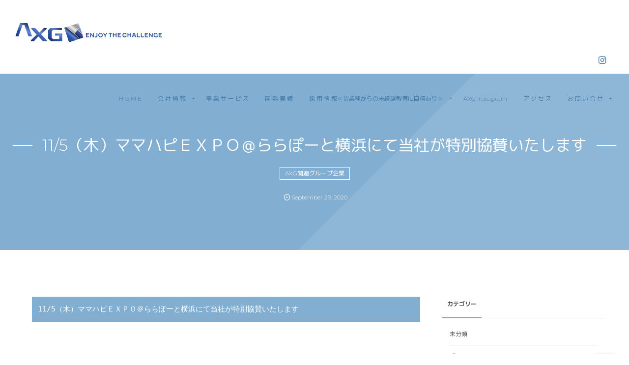

--- FILE ---
content_type: text/html; charset=UTF-8
request_url: https://www.axelagate.co.jp/news-topics/axggroup/post-0-26/
body_size: 49867
content:
<!DOCTYPE html>
<html dir="ltr" lang="ja"
	prefix="og: https://ogp.me/ns#" ><head prefix="og: http://ogp.me/ns# fb: http://ogp.me/ns/fb# article: http://ogp.me/ns/article#"><meta charset="utf-8" />
<meta name="viewport" content="width=device-width,initial-scale=1,minimum-scale=1,user-scalable=yes" /><meta name="description" content="11/5（木）ママハピＥＸＰＯ＠ららぽーと横浜にて当社が特別協賛いたします &nbsp; ↓詳しくはこちらのバナーをクリックして下さい &nbsp; 皆様のご来場をお待ちしております。" /><meta property="og:title" content="11/5（木）ママハピＥＸＰＯ＠ららぽーと横浜にて当社が特別協賛いたします" /><meta property="og:type" content="article" /><meta property="og:url" content="https://www.axelagate.co.jp/news-topics/axggroup/post-0-26/" /><meta property="og:image" content="https://www.axelagate.co.jp/wp/wp-content/uploads/2022/10/03_AXG_1600-x-1067_color-15.jpg" /><meta property="og:image:width" content="1600" /><meta property="og:image:height" content="1068" /><meta property="og:description" content="11/5（木）ママハピＥＸＰＯ＠ららぽーと横浜にて当社が特別協賛いたします &nbsp; ↓詳しくはこちらのバナーをクリックして下さい &nbsp; 皆様のご来場をお待ちしております。" /><meta property="og:site_name" content="株式会社アクセラゲート" /><link rel="canonical" href="https://www.axelagate.co.jp/news-topics/axggroup/post-0-26/" /><title>11/5（木）ママハピＥＸＰＯ＠ららぽーと横浜にて当社が特別協賛いたします - 株式会社アクセラゲート</title>

		<!-- All in One SEO 4.2.4 - aioseo.com -->
		<meta name="description" content="11/5（木）ママハピＥＸＰＯ＠ららぽーと横浜にて当社が特別協賛いたします ↓詳しくはこちらのバ" />
		<meta name="robots" content="max-image-preview:large" />
		<link rel="canonical" href="https://www.axelagate.co.jp/news-topics/axggroup/post-0-26/" />
		<meta name="generator" content="All in One SEO (AIOSEO) 4.2.4 " />
		<meta property="og:locale" content="ja_JP" />
		<meta property="og:site_name" content="株式会社アクセラゲート -" />
		<meta property="og:type" content="article" />
		<meta property="og:title" content="11/5（木）ママハピＥＸＰＯ＠ららぽーと横浜にて当社が特別協賛いたします - 株式会社アクセラゲート" />
		<meta property="og:description" content="11/5（木）ママハピＥＸＰＯ＠ららぽーと横浜にて当社が特別協賛いたします ↓詳しくはこちらのバ" />
		<meta property="og:url" content="https://www.axelagate.co.jp/news-topics/axggroup/post-0-26/" />
		<meta property="article:published_time" content="2020-09-29T04:41:42+00:00" />
		<meta property="article:modified_time" content="2022-11-01T11:53:16+00:00" />
		<meta name="twitter:card" content="summary" />
		<meta name="twitter:title" content="11/5（木）ママハピＥＸＰＯ＠ららぽーと横浜にて当社が特別協賛いたします - 株式会社アクセラゲート" />
		<meta name="twitter:description" content="11/5（木）ママハピＥＸＰＯ＠ららぽーと横浜にて当社が特別協賛いたします ↓詳しくはこちらのバ" />
		<script type="application/ld+json" class="aioseo-schema">
			{"@context":"https:\/\/schema.org","@graph":[{"@type":"WebSite","@id":"https:\/\/www.axelagate.co.jp\/#website","url":"https:\/\/www.axelagate.co.jp\/","name":"\u682a\u5f0f\u4f1a\u793e\u30a2\u30af\u30bb\u30e9\u30b2\u30fc\u30c8","inLanguage":"ja","publisher":{"@id":"https:\/\/www.axelagate.co.jp\/#organization"}},{"@type":"Organization","@id":"https:\/\/www.axelagate.co.jp\/#organization","name":"\u682a\u5f0f\u4f1a\u793e\u30a2\u30af\u30bb\u30e9\u30b2\u30fc\u30c8","url":"https:\/\/www.axelagate.co.jp\/"},{"@type":"BreadcrumbList","@id":"https:\/\/www.axelagate.co.jp\/news-topics\/axggroup\/post-0-26\/#breadcrumblist","itemListElement":[{"@type":"ListItem","@id":"https:\/\/www.axelagate.co.jp\/#listItem","position":1,"item":{"@type":"WebPage","@id":"https:\/\/www.axelagate.co.jp\/","name":"\u30db\u30fc\u30e0","description":"11\/5\uff08\u6728\uff09\u30de\u30de\u30cf\u30d4\uff25\uff38\uff30\uff2f\uff20\u3089\u3089\u307d\u30fc\u3068\u6a2a\u6d5c\u306b\u3066\u5f53\u793e\u304c\u7279\u5225\u5354\u8cdb\u3044\u305f\u3057\u307e\u3059 \u682a\u5f0f\u4f1a\u793e\u30a2\u30af\u30bb\u30e9\u30b2\u30fc\u30c8 ENJOY THE CHALLENGE","url":"https:\/\/www.axelagate.co.jp\/"},"nextItem":"https:\/\/www.axelagate.co.jp\/news-topics\/axggroup\/post-0-26\/#listItem"},{"@type":"ListItem","@id":"https:\/\/www.axelagate.co.jp\/news-topics\/axggroup\/post-0-26\/#listItem","position":2,"item":{"@type":"WebPage","@id":"https:\/\/www.axelagate.co.jp\/news-topics\/axggroup\/post-0-26\/","name":"11\/5\uff08\u6728\uff09\u30de\u30de\u30cf\u30d4\uff25\uff38\uff30\uff2f\uff20\u3089\u3089\u307d\u30fc\u3068\u6a2a\u6d5c\u306b\u3066\u5f53\u793e\u304c\u7279\u5225\u5354\u8cdb\u3044\u305f\u3057\u307e\u3059","description":"11\/5\uff08\u6728\uff09\u30de\u30de\u30cf\u30d4\uff25\uff38\uff30\uff2f\uff20\u3089\u3089\u307d\u30fc\u3068\u6a2a\u6d5c\u306b\u3066\u5f53\u793e\u304c\u7279\u5225\u5354\u8cdb\u3044\u305f\u3057\u307e\u3059 \u2193\u8a73\u3057\u304f\u306f\u3053\u3061\u3089\u306e\u30d0","url":"https:\/\/www.axelagate.co.jp\/news-topics\/axggroup\/post-0-26\/"},"previousItem":"https:\/\/www.axelagate.co.jp\/#listItem"}]},{"@type":"Person","@id":"https:\/\/www.axelagate.co.jp\/author\/axela_admin\/#author","url":"https:\/\/www.axelagate.co.jp\/author\/axela_admin\/","name":"axela_admin"},{"@type":"WebPage","@id":"https:\/\/www.axelagate.co.jp\/news-topics\/axggroup\/post-0-26\/#webpage","url":"https:\/\/www.axelagate.co.jp\/news-topics\/axggroup\/post-0-26\/","name":"11\/5\uff08\u6728\uff09\u30de\u30de\u30cf\u30d4\uff25\uff38\uff30\uff2f\uff20\u3089\u3089\u307d\u30fc\u3068\u6a2a\u6d5c\u306b\u3066\u5f53\u793e\u304c\u7279\u5225\u5354\u8cdb\u3044\u305f\u3057\u307e\u3059 - \u682a\u5f0f\u4f1a\u793e\u30a2\u30af\u30bb\u30e9\u30b2\u30fc\u30c8","description":"11\/5\uff08\u6728\uff09\u30de\u30de\u30cf\u30d4\uff25\uff38\uff30\uff2f\uff20\u3089\u3089\u307d\u30fc\u3068\u6a2a\u6d5c\u306b\u3066\u5f53\u793e\u304c\u7279\u5225\u5354\u8cdb\u3044\u305f\u3057\u307e\u3059 \u2193\u8a73\u3057\u304f\u306f\u3053\u3061\u3089\u306e\u30d0","inLanguage":"ja","isPartOf":{"@id":"https:\/\/www.axelagate.co.jp\/#website"},"breadcrumb":{"@id":"https:\/\/www.axelagate.co.jp\/news-topics\/axggroup\/post-0-26\/#breadcrumblist"},"author":"https:\/\/www.axelagate.co.jp\/author\/axela_admin\/#author","creator":"https:\/\/www.axelagate.co.jp\/author\/axela_admin\/#author","image":{"@type":"ImageObject","@id":"https:\/\/www.axelagate.co.jp\/#mainImage","url":"https:\/\/www.axelagate.co.jp\/wp\/wp-content\/uploads\/2022\/10\/03_AXG_1600-x-1067_color-15.jpg","width":1600,"height":1068},"primaryImageOfPage":{"@id":"https:\/\/www.axelagate.co.jp\/news-topics\/axggroup\/post-0-26\/#mainImage"},"datePublished":"2020-09-29T04:41:42+09:00","dateModified":"2022-11-01T11:53:16+09:00"},{"@type":"BlogPosting","@id":"https:\/\/www.axelagate.co.jp\/news-topics\/axggroup\/post-0-26\/#blogposting","name":"11\/5\uff08\u6728\uff09\u30de\u30de\u30cf\u30d4\uff25\uff38\uff30\uff2f\uff20\u3089\u3089\u307d\u30fc\u3068\u6a2a\u6d5c\u306b\u3066\u5f53\u793e\u304c\u7279\u5225\u5354\u8cdb\u3044\u305f\u3057\u307e\u3059 - \u682a\u5f0f\u4f1a\u793e\u30a2\u30af\u30bb\u30e9\u30b2\u30fc\u30c8","description":"11\/5\uff08\u6728\uff09\u30de\u30de\u30cf\u30d4\uff25\uff38\uff30\uff2f\uff20\u3089\u3089\u307d\u30fc\u3068\u6a2a\u6d5c\u306b\u3066\u5f53\u793e\u304c\u7279\u5225\u5354\u8cdb\u3044\u305f\u3057\u307e\u3059 \u2193\u8a73\u3057\u304f\u306f\u3053\u3061\u3089\u306e\u30d0","inLanguage":"ja","headline":"11\/5\uff08\u6728\uff09\u30de\u30de\u30cf\u30d4\uff25\uff38\uff30\uff2f\uff20\u3089\u3089\u307d\u30fc\u3068\u6a2a\u6d5c\u306b\u3066\u5f53\u793e\u304c\u7279\u5225\u5354\u8cdb\u3044\u305f\u3057\u307e\u3059","author":{"@id":"https:\/\/www.axelagate.co.jp\/author\/axela_admin\/#author"},"publisher":{"@id":"https:\/\/www.axelagate.co.jp\/#organization"},"datePublished":"2020-09-29T04:41:42+09:00","dateModified":"2022-11-01T11:53:16+09:00","articleSection":"AXG\u95a2\u9023\u30b0\u30eb\u30fc\u30d7\u4f01\u696d","mainEntityOfPage":{"@id":"https:\/\/www.axelagate.co.jp\/news-topics\/axggroup\/post-0-26\/#webpage"},"isPartOf":{"@id":"https:\/\/www.axelagate.co.jp\/news-topics\/axggroup\/post-0-26\/#webpage"},"image":{"@type":"ImageObject","@id":"https:\/\/www.axelagate.co.jp\/#articleImage","url":"https:\/\/www.axelagate.co.jp\/wp\/wp-content\/uploads\/2022\/10\/03_AXG_1600-x-1067_color-15.jpg","width":1600,"height":1068}}]}
		</script>
		<!-- All in One SEO -->

<link rel="dns-prefetch" href="//connect.facebook.net" /><link rel="dns-prefetch" href="//secure.gravatar.com" /><link rel="dns-prefetch" href="//api.pinterest.com" /><link rel="dns-prefetch" href="//jsoon.digitiminimi.com" /><link rel="dns-prefetch" href="//b.hatena.ne.jp" /><link rel="dns-prefetch" href="//platform.twitter.com" /><meta http-equiv="Last-Modified" content="Tue, 01 Nov. 2022 20:53:16 +0900" /><link rel='dns-prefetch' href='//ajax.googleapis.com' />
<link rel='dns-prefetch' href='//widgetlogic.org' />
<link rel="alternate" type="application/rss+xml" title="株式会社アクセラゲート &raquo; フィード" href="https://www.axelagate.co.jp/feed/" />
<link rel="alternate" type="application/rss+xml" title="株式会社アクセラゲート &raquo; コメントフィード" href="https://www.axelagate.co.jp/comments/feed/" />
<link rel='stylesheet' id='sbi_styles-css'  href='https://www.axelagate.co.jp/wp/wp-content/plugins/instagram-feed/css/sbi-styles.min.css?ver=6.10.0' type='text/css' media='all' />
<link rel='stylesheet' id='wp-block-library-css'  href='https://www.axelagate.co.jp/wp/wp-includes/css/dist/block-library/style.min.css?ver=6.0.11' type='text/css' media='all' />
<link rel='stylesheet' id='digipress-css'  href='https://www.axelagate.co.jp/wp/wp-content/themes/dp-fancie-note-business/css/style.css?ver=20220527044658' type='text/css' media='all' />
<link rel='stylesheet' id='dp_ex_blocks-cgb-style-css'  href='https://www.axelagate.co.jp/wp/wp-content/plugins/dp-ex-blocks-free/dist/blocks.style.build.css?ver=20220527000422' type='text/css' media='all' />
<link rel='stylesheet' id='block-widget-css'  href='https://www.axelagate.co.jp/wp/wp-content/plugins/widget-logic/block_widget/css/widget.css?ver=1724900628' type='text/css' media='all' />
<style id='global-styles-inline-css' type='text/css'>
body{--wp--preset--color--black: #000000;--wp--preset--color--cyan-bluish-gray: #abb8c3;--wp--preset--color--white: #ffffff;--wp--preset--color--pale-pink: #f78da7;--wp--preset--color--vivid-red: #cf2e2e;--wp--preset--color--luminous-vivid-orange: #ff6900;--wp--preset--color--luminous-vivid-amber: #fcb900;--wp--preset--color--light-green-cyan: #7bdcb5;--wp--preset--color--vivid-green-cyan: #00d084;--wp--preset--color--pale-cyan-blue: #8ed1fc;--wp--preset--color--vivid-cyan-blue: #0693e3;--wp--preset--color--vivid-purple: #9b51e0;--wp--preset--gradient--vivid-cyan-blue-to-vivid-purple: linear-gradient(135deg,rgba(6,147,227,1) 0%,rgb(155,81,224) 100%);--wp--preset--gradient--light-green-cyan-to-vivid-green-cyan: linear-gradient(135deg,rgb(122,220,180) 0%,rgb(0,208,130) 100%);--wp--preset--gradient--luminous-vivid-amber-to-luminous-vivid-orange: linear-gradient(135deg,rgba(252,185,0,1) 0%,rgba(255,105,0,1) 100%);--wp--preset--gradient--luminous-vivid-orange-to-vivid-red: linear-gradient(135deg,rgba(255,105,0,1) 0%,rgb(207,46,46) 100%);--wp--preset--gradient--very-light-gray-to-cyan-bluish-gray: linear-gradient(135deg,rgb(238,238,238) 0%,rgb(169,184,195) 100%);--wp--preset--gradient--cool-to-warm-spectrum: linear-gradient(135deg,rgb(74,234,220) 0%,rgb(151,120,209) 20%,rgb(207,42,186) 40%,rgb(238,44,130) 60%,rgb(251,105,98) 80%,rgb(254,248,76) 100%);--wp--preset--gradient--blush-light-purple: linear-gradient(135deg,rgb(255,206,236) 0%,rgb(152,150,240) 100%);--wp--preset--gradient--blush-bordeaux: linear-gradient(135deg,rgb(254,205,165) 0%,rgb(254,45,45) 50%,rgb(107,0,62) 100%);--wp--preset--gradient--luminous-dusk: linear-gradient(135deg,rgb(255,203,112) 0%,rgb(199,81,192) 50%,rgb(65,88,208) 100%);--wp--preset--gradient--pale-ocean: linear-gradient(135deg,rgb(255,245,203) 0%,rgb(182,227,212) 50%,rgb(51,167,181) 100%);--wp--preset--gradient--electric-grass: linear-gradient(135deg,rgb(202,248,128) 0%,rgb(113,206,126) 100%);--wp--preset--gradient--midnight: linear-gradient(135deg,rgb(2,3,129) 0%,rgb(40,116,252) 100%);--wp--preset--duotone--dark-grayscale: url('#wp-duotone-dark-grayscale');--wp--preset--duotone--grayscale: url('#wp-duotone-grayscale');--wp--preset--duotone--purple-yellow: url('#wp-duotone-purple-yellow');--wp--preset--duotone--blue-red: url('#wp-duotone-blue-red');--wp--preset--duotone--midnight: url('#wp-duotone-midnight');--wp--preset--duotone--magenta-yellow: url('#wp-duotone-magenta-yellow');--wp--preset--duotone--purple-green: url('#wp-duotone-purple-green');--wp--preset--duotone--blue-orange: url('#wp-duotone-blue-orange');--wp--preset--font-size--small: 13px;--wp--preset--font-size--medium: 20px;--wp--preset--font-size--large: 36px;--wp--preset--font-size--x-large: 42px;}.has-black-color{color: var(--wp--preset--color--black) !important;}.has-cyan-bluish-gray-color{color: var(--wp--preset--color--cyan-bluish-gray) !important;}.has-white-color{color: var(--wp--preset--color--white) !important;}.has-pale-pink-color{color: var(--wp--preset--color--pale-pink) !important;}.has-vivid-red-color{color: var(--wp--preset--color--vivid-red) !important;}.has-luminous-vivid-orange-color{color: var(--wp--preset--color--luminous-vivid-orange) !important;}.has-luminous-vivid-amber-color{color: var(--wp--preset--color--luminous-vivid-amber) !important;}.has-light-green-cyan-color{color: var(--wp--preset--color--light-green-cyan) !important;}.has-vivid-green-cyan-color{color: var(--wp--preset--color--vivid-green-cyan) !important;}.has-pale-cyan-blue-color{color: var(--wp--preset--color--pale-cyan-blue) !important;}.has-vivid-cyan-blue-color{color: var(--wp--preset--color--vivid-cyan-blue) !important;}.has-vivid-purple-color{color: var(--wp--preset--color--vivid-purple) !important;}.has-black-background-color{background-color: var(--wp--preset--color--black) !important;}.has-cyan-bluish-gray-background-color{background-color: var(--wp--preset--color--cyan-bluish-gray) !important;}.has-white-background-color{background-color: var(--wp--preset--color--white) !important;}.has-pale-pink-background-color{background-color: var(--wp--preset--color--pale-pink) !important;}.has-vivid-red-background-color{background-color: var(--wp--preset--color--vivid-red) !important;}.has-luminous-vivid-orange-background-color{background-color: var(--wp--preset--color--luminous-vivid-orange) !important;}.has-luminous-vivid-amber-background-color{background-color: var(--wp--preset--color--luminous-vivid-amber) !important;}.has-light-green-cyan-background-color{background-color: var(--wp--preset--color--light-green-cyan) !important;}.has-vivid-green-cyan-background-color{background-color: var(--wp--preset--color--vivid-green-cyan) !important;}.has-pale-cyan-blue-background-color{background-color: var(--wp--preset--color--pale-cyan-blue) !important;}.has-vivid-cyan-blue-background-color{background-color: var(--wp--preset--color--vivid-cyan-blue) !important;}.has-vivid-purple-background-color{background-color: var(--wp--preset--color--vivid-purple) !important;}.has-black-border-color{border-color: var(--wp--preset--color--black) !important;}.has-cyan-bluish-gray-border-color{border-color: var(--wp--preset--color--cyan-bluish-gray) !important;}.has-white-border-color{border-color: var(--wp--preset--color--white) !important;}.has-pale-pink-border-color{border-color: var(--wp--preset--color--pale-pink) !important;}.has-vivid-red-border-color{border-color: var(--wp--preset--color--vivid-red) !important;}.has-luminous-vivid-orange-border-color{border-color: var(--wp--preset--color--luminous-vivid-orange) !important;}.has-luminous-vivid-amber-border-color{border-color: var(--wp--preset--color--luminous-vivid-amber) !important;}.has-light-green-cyan-border-color{border-color: var(--wp--preset--color--light-green-cyan) !important;}.has-vivid-green-cyan-border-color{border-color: var(--wp--preset--color--vivid-green-cyan) !important;}.has-pale-cyan-blue-border-color{border-color: var(--wp--preset--color--pale-cyan-blue) !important;}.has-vivid-cyan-blue-border-color{border-color: var(--wp--preset--color--vivid-cyan-blue) !important;}.has-vivid-purple-border-color{border-color: var(--wp--preset--color--vivid-purple) !important;}.has-vivid-cyan-blue-to-vivid-purple-gradient-background{background: var(--wp--preset--gradient--vivid-cyan-blue-to-vivid-purple) !important;}.has-light-green-cyan-to-vivid-green-cyan-gradient-background{background: var(--wp--preset--gradient--light-green-cyan-to-vivid-green-cyan) !important;}.has-luminous-vivid-amber-to-luminous-vivid-orange-gradient-background{background: var(--wp--preset--gradient--luminous-vivid-amber-to-luminous-vivid-orange) !important;}.has-luminous-vivid-orange-to-vivid-red-gradient-background{background: var(--wp--preset--gradient--luminous-vivid-orange-to-vivid-red) !important;}.has-very-light-gray-to-cyan-bluish-gray-gradient-background{background: var(--wp--preset--gradient--very-light-gray-to-cyan-bluish-gray) !important;}.has-cool-to-warm-spectrum-gradient-background{background: var(--wp--preset--gradient--cool-to-warm-spectrum) !important;}.has-blush-light-purple-gradient-background{background: var(--wp--preset--gradient--blush-light-purple) !important;}.has-blush-bordeaux-gradient-background{background: var(--wp--preset--gradient--blush-bordeaux) !important;}.has-luminous-dusk-gradient-background{background: var(--wp--preset--gradient--luminous-dusk) !important;}.has-pale-ocean-gradient-background{background: var(--wp--preset--gradient--pale-ocean) !important;}.has-electric-grass-gradient-background{background: var(--wp--preset--gradient--electric-grass) !important;}.has-midnight-gradient-background{background: var(--wp--preset--gradient--midnight) !important;}.has-small-font-size{font-size: var(--wp--preset--font-size--small) !important;}.has-medium-font-size{font-size: var(--wp--preset--font-size--medium) !important;}.has-large-font-size{font-size: var(--wp--preset--font-size--large) !important;}.has-x-large-font-size{font-size: var(--wp--preset--font-size--x-large) !important;}
</style>
<link rel='stylesheet' id='contact-form-7-css'  href='https://www.axelagate.co.jp/wp/wp-content/plugins/contact-form-7/includes/css/styles.css?ver=5.7.7' type='text/css' media='all' />
<style id='deb-inline-styles-inline-css' type='text/css'>
:root{--deb-primary-color:#81aed1;--deb-base-font-color:#494949;--deb-container-bg-color:#ffffff;}body [class*="-reset--line-center-btm"][class*="-keycolor"]::after{--deb-line-color:#81aed1;}body [class*="-line-btm"][class*="-keycolor"]::after{border-color:#81aed1;}body [class*="-reset--line-left"][class*="-keycolor"]::after{--deb-line-color:#81aed1;}body [class*="-reset--deco-circle"][class*="-keycolor"]::after{--deb-circle-color:rgba(129,174,209,.24);--deb-circle-color-ov1:rgba(129,174,209,.3);--deb-circle-color-ov2:rgba(129,174,209,.15);}body p.is-style-box-deco-balloon{background-color:#81aed1;color:#ffffff;}body p.is-style-box-deco-balloon::after{border-color:#81aed1 transparent transparent;}
</style>
<link rel='stylesheet' id='dp-shortcodes-css'  href='https://www.axelagate.co.jp/wp/wp-content/plugins/dp-ex-shortcodes/css/style.css?ver=1.4.2.7' type='text/css' media='all' />
<link rel='stylesheet' id='wow-css'  href='https://www.axelagate.co.jp/wp/wp-content/themes/dp-fancie-note-business/css/animate.css?ver=2.4.0.5' type='text/css' media='all' />
<link rel='stylesheet' id='dp-visual-css'  href='https://www.axelagate.co.jp/wp/wp-content/uploads/digipress/fancie-note-business/css/visual-custom.css?ver=20241028074620' type='text/css' media='all' />
<script src='https://ajax.googleapis.com/ajax/libs/jquery/3.6.0/jquery.min.js?ver=6.0.11' id='jquery-js'></script>
<link rel="https://api.w.org/" href="https://www.axelagate.co.jp/wp-json/" /><link rel="alternate" type="application/json" href="https://www.axelagate.co.jp/wp-json/wp/v2/posts/1932" /><link rel="EditURI" type="application/rsd+xml" title="RSD" href="https://www.axelagate.co.jp/wp/xmlrpc.php?rsd" />
<link rel="wlwmanifest" type="application/wlwmanifest+xml" href="https://www.axelagate.co.jp/wp/wp-includes/wlwmanifest.xml" /> 
<link rel='shortlink' href='https://www.axelagate.co.jp/?p=1932' />
<link rel="alternate" type="application/json+oembed" href="https://www.axelagate.co.jp/wp-json/oembed/1.0/embed?url=https%3A%2F%2Fwww.axelagate.co.jp%2Fnews-topics%2Faxggroup%2Fpost-0-26%2F" />
<link rel="alternate" type="text/xml+oembed" href="https://www.axelagate.co.jp/wp-json/oembed/1.0/embed?url=https%3A%2F%2Fwww.axelagate.co.jp%2Fnews-topics%2Faxggroup%2Fpost-0-26%2F&#038;format=xml" />
<link rel="preconnect" href="https://fonts.gstatic.com" /><link href="https://fonts.googleapis.com/css2?family=M+PLUS+1p:wght@400;700&family=Montserrat:wght@300&display=swap" rel="stylesheet" /><link rel="icon" href="https://www.axelagate.co.jp/wp/wp-content/uploads/2022/05/cropped-最新ロゴ-32x32.png" sizes="32x32" />
<link rel="icon" href="https://www.axelagate.co.jp/wp/wp-content/uploads/2022/05/cropped-最新ロゴ-192x192.png" sizes="192x192" />
<link rel="apple-touch-icon" href="https://www.axelagate.co.jp/wp/wp-content/uploads/2022/05/cropped-最新ロゴ-180x180.png" />
<meta name="msapplication-TileImage" content="https://www.axelagate.co.jp/wp/wp-content/uploads/2022/05/cropped-最新ロゴ-270x270.png" />
<script>j$=jQuery;</script><meta name="google-site-verification" content="E269PuFIdZ77C8cmSRrVCeL4EMIUIqsp7NX_U4hxi9o" />
</head><body class="post-template-default single single-post postid-1932 single-format-standard main-body pc" data-ct-sns-cache="true" data-ct-sns-cache-time="86400000"><svg xmlns="http://www.w3.org/2000/svg" viewBox="0 0 0 0" width="0" height="0" focusable="false" role="none" style="visibility: hidden; position: absolute; left: -9999px; overflow: hidden;" ><defs><filter id="wp-duotone-dark-grayscale"><feColorMatrix color-interpolation-filters="sRGB" type="matrix" values=" .299 .587 .114 0 0 .299 .587 .114 0 0 .299 .587 .114 0 0 .299 .587 .114 0 0 " /><feComponentTransfer color-interpolation-filters="sRGB" ><feFuncR type="table" tableValues="0 0.49803921568627" /><feFuncG type="table" tableValues="0 0.49803921568627" /><feFuncB type="table" tableValues="0 0.49803921568627" /><feFuncA type="table" tableValues="1 1" /></feComponentTransfer><feComposite in2="SourceGraphic" operator="in" /></filter></defs></svg><svg xmlns="http://www.w3.org/2000/svg" viewBox="0 0 0 0" width="0" height="0" focusable="false" role="none" style="visibility: hidden; position: absolute; left: -9999px; overflow: hidden;" ><defs><filter id="wp-duotone-grayscale"><feColorMatrix color-interpolation-filters="sRGB" type="matrix" values=" .299 .587 .114 0 0 .299 .587 .114 0 0 .299 .587 .114 0 0 .299 .587 .114 0 0 " /><feComponentTransfer color-interpolation-filters="sRGB" ><feFuncR type="table" tableValues="0 1" /><feFuncG type="table" tableValues="0 1" /><feFuncB type="table" tableValues="0 1" /><feFuncA type="table" tableValues="1 1" /></feComponentTransfer><feComposite in2="SourceGraphic" operator="in" /></filter></defs></svg><svg xmlns="http://www.w3.org/2000/svg" viewBox="0 0 0 0" width="0" height="0" focusable="false" role="none" style="visibility: hidden; position: absolute; left: -9999px; overflow: hidden;" ><defs><filter id="wp-duotone-purple-yellow"><feColorMatrix color-interpolation-filters="sRGB" type="matrix" values=" .299 .587 .114 0 0 .299 .587 .114 0 0 .299 .587 .114 0 0 .299 .587 .114 0 0 " /><feComponentTransfer color-interpolation-filters="sRGB" ><feFuncR type="table" tableValues="0.54901960784314 0.98823529411765" /><feFuncG type="table" tableValues="0 1" /><feFuncB type="table" tableValues="0.71764705882353 0.25490196078431" /><feFuncA type="table" tableValues="1 1" /></feComponentTransfer><feComposite in2="SourceGraphic" operator="in" /></filter></defs></svg><svg xmlns="http://www.w3.org/2000/svg" viewBox="0 0 0 0" width="0" height="0" focusable="false" role="none" style="visibility: hidden; position: absolute; left: -9999px; overflow: hidden;" ><defs><filter id="wp-duotone-blue-red"><feColorMatrix color-interpolation-filters="sRGB" type="matrix" values=" .299 .587 .114 0 0 .299 .587 .114 0 0 .299 .587 .114 0 0 .299 .587 .114 0 0 " /><feComponentTransfer color-interpolation-filters="sRGB" ><feFuncR type="table" tableValues="0 1" /><feFuncG type="table" tableValues="0 0.27843137254902" /><feFuncB type="table" tableValues="0.5921568627451 0.27843137254902" /><feFuncA type="table" tableValues="1 1" /></feComponentTransfer><feComposite in2="SourceGraphic" operator="in" /></filter></defs></svg><svg xmlns="http://www.w3.org/2000/svg" viewBox="0 0 0 0" width="0" height="0" focusable="false" role="none" style="visibility: hidden; position: absolute; left: -9999px; overflow: hidden;" ><defs><filter id="wp-duotone-midnight"><feColorMatrix color-interpolation-filters="sRGB" type="matrix" values=" .299 .587 .114 0 0 .299 .587 .114 0 0 .299 .587 .114 0 0 .299 .587 .114 0 0 " /><feComponentTransfer color-interpolation-filters="sRGB" ><feFuncR type="table" tableValues="0 0" /><feFuncG type="table" tableValues="0 0.64705882352941" /><feFuncB type="table" tableValues="0 1" /><feFuncA type="table" tableValues="1 1" /></feComponentTransfer><feComposite in2="SourceGraphic" operator="in" /></filter></defs></svg><svg xmlns="http://www.w3.org/2000/svg" viewBox="0 0 0 0" width="0" height="0" focusable="false" role="none" style="visibility: hidden; position: absolute; left: -9999px; overflow: hidden;" ><defs><filter id="wp-duotone-magenta-yellow"><feColorMatrix color-interpolation-filters="sRGB" type="matrix" values=" .299 .587 .114 0 0 .299 .587 .114 0 0 .299 .587 .114 0 0 .299 .587 .114 0 0 " /><feComponentTransfer color-interpolation-filters="sRGB" ><feFuncR type="table" tableValues="0.78039215686275 1" /><feFuncG type="table" tableValues="0 0.94901960784314" /><feFuncB type="table" tableValues="0.35294117647059 0.47058823529412" /><feFuncA type="table" tableValues="1 1" /></feComponentTransfer><feComposite in2="SourceGraphic" operator="in" /></filter></defs></svg><svg xmlns="http://www.w3.org/2000/svg" viewBox="0 0 0 0" width="0" height="0" focusable="false" role="none" style="visibility: hidden; position: absolute; left: -9999px; overflow: hidden;" ><defs><filter id="wp-duotone-purple-green"><feColorMatrix color-interpolation-filters="sRGB" type="matrix" values=" .299 .587 .114 0 0 .299 .587 .114 0 0 .299 .587 .114 0 0 .299 .587 .114 0 0 " /><feComponentTransfer color-interpolation-filters="sRGB" ><feFuncR type="table" tableValues="0.65098039215686 0.40392156862745" /><feFuncG type="table" tableValues="0 1" /><feFuncB type="table" tableValues="0.44705882352941 0.4" /><feFuncA type="table" tableValues="1 1" /></feComponentTransfer><feComposite in2="SourceGraphic" operator="in" /></filter></defs></svg><svg xmlns="http://www.w3.org/2000/svg" viewBox="0 0 0 0" width="0" height="0" focusable="false" role="none" style="visibility: hidden; position: absolute; left: -9999px; overflow: hidden;" ><defs><filter id="wp-duotone-blue-orange"><feColorMatrix color-interpolation-filters="sRGB" type="matrix" values=" .299 .587 .114 0 0 .299 .587 .114 0 0 .299 .587 .114 0 0 .299 .587 .114 0 0 " /><feComponentTransfer color-interpolation-filters="sRGB" ><feFuncR type="table" tableValues="0.098039215686275 1" /><feFuncG type="table" tableValues="0 0.66274509803922" /><feFuncB type="table" tableValues="0.84705882352941 0.41960784313725" /><feFuncA type="table" tableValues="1 1" /></feComponentTransfer><feComposite in2="SourceGraphic" operator="in" /></filter></defs></svg><header id="header_container" class="header_container pc float"><div class="header_content clearfix"><div class="h_group"><h1 class="hd_title img no-cap wow fadeInDown" data-wow-delay="0.3s"><a href="https://www.axelagate.co.jp/" title="株式会社アクセラゲート"><img src="//www.axelagate.co.jp/wp/wp-content/uploads/digipress/fancie-note-business/title/header_logo_pc.png" alt="株式会社アクセラゲート" /></a></h1></div><div class="r_block"><div id="hd_misc_div" class="hd_misc_div wow fadeInDown" data-wow-delay="0.5s"><div id="hd_sns_links" class="hd_sns_links"><ul><li class="instagram"><a href="https://www.instagram.com/axg.inc/" title="Instagram" target="_blank"><span class="r-wrap"><i class="icon-instagram"></i></span></a></li></ul></div><div id="expand_float_menu" class="icon-dot-menu"><i></i></div>
</div><nav id="global_menu_nav" class="global_menu_nav wow fadeInUp has-rcontent" data-wow-delay="0.5s"><ul id="global_menu_ul" class=""><li id="menu-item-4331" class="menu-item menu-item-type-custom menu-item-object-custom menu-item-home"><a href="https://www.axelagate.co.jp/" class="menu-link"><span class="menu-title">H O M E</span></a></li>
<li id="menu-item-5268" class="menu-item menu-item-type-custom menu-item-object-custom menu-item-has-children"><a href="https://www.axelagate.co.jp/company" class="menu-link has_cap"><span class="menu-title has_cap">会 社 情 報</span><span class="menu-caption">Company</span></a>
<ul class="sub-menu">
	<li id="menu-item-7626" class="menu-item menu-item-type-post_type menu-item-object-page"><a href="https://www.axelagate.co.jp/company/" class="menu-link"><span class="menu-title">会 社 概 要</span></a></li>
	<li id="menu-item-5020" class="menu-item menu-item-type-post_type menu-item-object-page"><a href="https://www.axelagate.co.jp/company-partner/" class="menu-link"><span class="menu-title">取引先企業一覧</span></a></li>
	<li id="menu-item-5019" class="menu-item menu-item-type-post_type menu-item-object-page"><a href="https://www.axelagate.co.jp/company-top_message/" class="menu-link"><span class="menu-title">代表挨拶・経歴</span></a></li>
	<li id="menu-item-5018" class="menu-item menu-item-type-post_type menu-item-object-page"><a href="https://www.axelagate.co.jp/company-axg_vision/" class="menu-link"><span class="menu-title">ＡＸＧ　ＰＵＲＰＯＳＥ</span></a></li>
	<li id="menu-item-4990" class="menu-item menu-item-type-post_type menu-item-object-page"><a href="https://www.axelagate.co.jp/company-history/" class="menu-link"><span class="menu-title">会社沿革</span></a></li>
	<li id="menu-item-5017" class="menu-item menu-item-type-post_type menu-item-object-page"><a href="https://www.axelagate.co.jp/company-logo_company_name/" class="menu-link"><span class="menu-title">コーポレートロゴ・社名由来</span></a></li>
</ul>
</li>
<li id="menu-item-4262" class="menu-item menu-item-type-post_type menu-item-object-page"><a href="https://www.axelagate.co.jp/service/" class="menu-link has_cap"><span class="menu-title has_cap">事 業 サ ー ビ ス</span><span class="menu-caption">Survice</span></a></li>
<li id="menu-item-5430" class="menu-item menu-item-type-post_type menu-item-object-page"><a href="https://www.axelagate.co.jp/development_result/" class="menu-link has_cap"><span class="menu-title has_cap">開 発 実 績</span><span class="menu-caption">Development Results</span></a></li>
<li id="menu-item-4268" class="menu-item menu-item-type-post_type menu-item-object-page menu-item-has-children"><a href="https://www.axelagate.co.jp/recruit/" class="menu-link has_cap"><span class="menu-title has_cap">採 用 情 報＜異業種からの未経験教育に自信あり＞</span><span class="menu-caption">Recruit</span></a>
<ul class="sub-menu">
	<li id="menu-item-8146" class="menu-item menu-item-type-custom menu-item-object-custom"><a href="https://arwrk.net/recruit/dx3cb9ocrqmr4k1/4414306/" class="menu-link"><span class="menu-title">ご応募はコチラ</span></a></li>
	<li id="menu-item-8143" class="menu-item menu-item-type-custom menu-item-object-custom"><a href="https://www.axelagate.co.jp/recruit/#top_message" class="menu-link"><span class="menu-title">TOPからのメッセージ</span></a></li>
	<li id="menu-item-8145" class="menu-item menu-item-type-custom menu-item-object-custom"><a href="https://www.axelagate.co.jp/recruit/#member_message" class="menu-link"><span class="menu-title">先輩社員からのメッセージ＜異業種からの転職・未経験出身者多数＞</span></a></li>
</ul>
</li>
<li id="menu-item-4913" class="menu-item menu-item-type-post_type menu-item-object-page"><a href="https://www.axelagate.co.jp/officetour/" class="menu-link has_cap"><span class="menu-title has_cap">AXG Instagram</span><span class="menu-caption">AXG Instagram</span></a></li>
<li id="menu-item-4277" class="menu-item menu-item-type-post_type menu-item-object-page"><a href="https://www.axelagate.co.jp/access/" class="menu-link has_cap"><span class="menu-title has_cap">ア ク セ ス</span><span class="menu-caption">Access</span></a></li>
<li id="menu-item-4271" class="menu-item menu-item-type-post_type menu-item-object-page menu-item-has-children"><a href="https://www.axelagate.co.jp/contact/" class="menu-link has_cap"><span class="menu-title has_cap">お 問 い 合 せ</span><span class="menu-caption">Contact</span></a>
<ul class="sub-menu">
	<li id="menu-item-7507" class="menu-item menu-item-type-post_type menu-item-object-page"><a target="_blank" href="https://www.axelagate.co.jp/contact/partnership/" class="menu-link"><span class="menu-title">ビジネスパートナー募集</span></a></li>
	<li id="menu-item-7506" class="menu-item menu-item-type-post_type menu-item-object-page"><a target="_blank" href="https://www.axelagate.co.jp/contact/customer/" class="menu-link"><span class="menu-title">お問い合わせ</span></a></li>
</ul>
</li>
</ul></nav></div></div></header><div id="container" class="dp-container clearfix not-home singular float"><section class="ct-hd term-color70 no_bgimg singular"><h2 class="hd-title single-title wow fadeInDown" data-wow-delay="0.6s"><span>11/5（木）ママハピＥＸＰＯ＠ららぽーと横浜にて当社が特別協賛いたします</span></h2><div class="title-desc wow fadeInUp" data-wow-delay="1.1s"><div class="meta meta-cat"><a href="https://www.axelagate.co.jp/category/news-topics/axggroup/" rel="tag" class="item-link term-color70">AXG関連グループ企業</a></div></div><div class="meta-info wow fadeInUp" data-wow-delay="1.4s"><div class="meta meta-date"><time datetime="2020-09-29T13:41:42+09:00" class="published icon-clock eng"><span class="date_month_en_full">September</span> <span class="date_day">29</span>, <span class="date_year">2020</span></time></div></div></section><div class="content-wrap incontainer clearfix not-home singular">
<div id="content" class="content two-col right"><article id="post-1932" class="single-article post-1932 post type-post status-publish format-standard has-post-thumbnail category-axggroup"><div class="entry entry-content"><pre class="sc-cqPOvA kUVzhD">11/5（木）ママハピＥＸＰＯ＠ららぽーと横浜にて当社が特別協賛いたします</pre>
<p>&nbsp;</p>
<p>↓詳しくはこちらのバナーをクリックして下さい</p>
<p><a href="https://www.mamahapi.jp/event/yokohama2020/"><img loading="lazy" class="alignnone size-medium wp-image-1933" src="https://www.axelagate.co.jp/wp/wp-content/uploads/2020/09/01_700x300-1-300x129.jpg" alt="" width="300" height="129" srcset="https://www.axelagate.co.jp/wp/wp-content/uploads/2020/09/01_700x300-1-300x129.jpg 300w, https://www.axelagate.co.jp/wp/wp-content/uploads/2020/09/01_700x300-1.jpg 350w" sizes="(max-width: 300px) 100vw, 300px" /></a></p>
<p>&nbsp;</p>
<p>皆様のご来場をお待ちしております。</p>
</div><footer class="single_post_meta bottom"><div class="first_row"><div class="meta meta-cat"><a href="https://www.axelagate.co.jp/category/news-topics/axggroup/" rel="tag" class="item-link term-color70">AXG関連グループ企業</a></div></div><div class="second_row"><div class="meta meta-date"><time datetime="2020-09-29T13:41:42+09:00" class="published icon-clock eng"><span class="date_month_en_full">September</span> <span class="date_day">29</span>, <span class="date_year">2020</span></time></div></div></footer></article><div class="single-nav  two-col"><ul class="clearfix"><li class="left"><a href="https://www.axelagate.co.jp/news-topics/axggroup/post-0-27/" title="10/27（火）ママハピＥＸＰＯ＠新三郷にて当社が特別協賛いたします" class="navlink"><div class="r-wrap"><figure><div class="post-img" style="background-image:url('https://www.axelagate.co.jp/wp/wp-content/uploads/2022/10/03_AXG_1600-x-1067_color-15-280x192.jpg');"></div></figure><i class="icon-left-light"></i><span class="ptitle">10/27（火）ママハピＥＸＰＯ＠新三郷にて当社が特別協賛いたします</span></div></a></li><li class="right"><a href="https://www.axelagate.co.jp/news-topics/axggroup/post-0-25/" title="11/10（火）ＷＯＭＡＭフェスタ＠イオンモール幕張新都心にて当社が特別協賛します" class="navlink"><div class="r-wrap"><span class="ptitle">11/10（火）ＷＯＭＡＭフェスタ＠イオンモール幕張新都心にて当社が特別協賛します</span><i class="icon-right-light"></i><figure><div class="post-img" style="background-image:url('https://www.axelagate.co.jp/wp/wp-content/uploads/2022/10/03_AXG_1600-x-1067_color-15-280x192.jpg');"></div></figure></div></a></li></ul></div><section id="comments_area">
</section></div><aside id="sidebar" class="sidebar right first"><div id="dptabwidget-5" class="widget-box dp_tab_widget slider_fx"><div class="dp_tab_widget"><ul class="dp_tab_widget_ul clearfix"><li id="tab_category" class="dp_tab_title active_tab">カテゴリー</li></ul><div class="dp_tab_contents"><div id="tab_category_content" class="tab_category_content first_tab"><div class="widget widget_categories"> 
			<ul>
					<li class="cat-item cat-item-1"><a href="https://www.axelagate.co.jp/category/uncategorized/" >未分類</a>
</li>
	<li class="cat-item cat-item-73"><a href="https://www.axelagate.co.jp/category/gallery/" >ギャラリー</a>
</li>
	<li class="cat-item cat-item-74"><a href="https://www.axelagate.co.jp/category/news-topics/" title="お知らせ">News &amp; Topics</a>
<ul class='children'>
	<li class="cat-item cat-item-68"><a href="https://www.axelagate.co.jp/category/news-topics/recruit/" title="Recruit">採用情報</a>
</li>
	<li class="cat-item cat-item-72"><a href="https://www.axelagate.co.jp/category/news-topics/press-release/" title="Press-Release">プレスリリース</a>
</li>
	<li class="cat-item cat-item-71"><a href="https://www.axelagate.co.jp/category/news-topics/school/" title="School">スクール情報</a>
</li>
	<li class="cat-item cat-item-69"><a href="https://www.axelagate.co.jp/category/news-topics/news/" title="社外向け">お知らせ</a>
</li>
	<li class="cat-item cat-item-70 current-cat"><a href="https://www.axelagate.co.jp/category/news-topics/axggroup/" >AXG関連グループ企業</a>
</li>
</ul>
</li>
			</ul>

			</div></div></div></div></div></aside></div><nav id="dp_breadcrumb_nav" class="dp_breadcrumb_nav"><ul><li><a href="https://www.axelagate.co.jp/" class="nav_home"><span>HOME</span></a></li><li><a href="https://www.axelagate.co.jp/category/news-topics/"><span>News &amp; Topics</span></a></li><li><a href="https://www.axelagate.co.jp/category/news-topics/axggroup/"><span>AXG関連グループ企業</span></a></li><li><a href="https://www.axelagate.co.jp/news-topics/axggroup/post-0-26/"><span>11/5（木）ママハピＥＸＰＯ＠ららぽーと横浜にて当社が特別協賛いたします</span></a></li></ul></nav><footer id="footer" class="clearfix">
<div class="ft-container"><div class="ft-widget-content"><div class="widget-area one clearfix"><div id="media_image-8" class="widget-box widget_media_image slider_fx"><a href="https://hataraku-josei.metro.tokyo.lg.jp/business/" target="_blank" rel="noopener"><img width="250" height="177" src="https://www.axelagate.co.jp/wp/wp-content/uploads/2024/09/company_declaration39-300x212.jpg" class="image wp-image-8652  attachment-250x177 size-250x177" alt="" loading="lazy" style="max-width: 100%; height: auto;" srcset="https://www.axelagate.co.jp/wp/wp-content/uploads/2024/09/company_declaration39-300x212.jpg 300w, https://www.axelagate.co.jp/wp/wp-content/uploads/2024/09/company_declaration39-1024x724.jpg 1024w, https://www.axelagate.co.jp/wp/wp-content/uploads/2024/09/company_declaration39-768x543.jpg 768w, https://www.axelagate.co.jp/wp/wp-content/uploads/2024/09/company_declaration39-1536x1087.jpg 1536w, https://www.axelagate.co.jp/wp/wp-content/uploads/2024/09/company_declaration39-450x318.jpg 450w, https://www.axelagate.co.jp/wp/wp-content/uploads/2024/09/company_declaration39-900x637.jpg 900w, https://www.axelagate.co.jp/wp/wp-content/uploads/2024/09/company_declaration39.jpg 2000w" sizes="(max-width: 250px) 100vw, 250px" /></a></div><div id="media_image-6" class="widget-box widget_media_image slider_fx"><a href="https://www.womanempower.jp/" target="_blank" rel="noopener"><img width="180" height="179" src="https://www.axelagate.co.jp/wp/wp-content/uploads/2025/02/wea_ouen.png" class="image wp-image-8802  attachment-180x179 size-180x179" alt="" loading="lazy" style="max-width: 100%; height: auto;" srcset="https://www.axelagate.co.jp/wp/wp-content/uploads/2025/02/wea_ouen.png 218w, https://www.axelagate.co.jp/wp/wp-content/uploads/2025/02/wea_ouen-150x150.png 150w" sizes="(max-width: 180px) 100vw, 180px" /></a></div><div id="media_image-4" class="widget-box widget_media_image slider_fx"><img width="300" height="46" src="https://www.axelagate.co.jp/wp/wp-content/uploads/2022/05/Juas-300x46.png" class="image wp-image-6037  attachment-medium size-medium" alt="" loading="lazy" style="max-width: 100%; height: auto;" srcset="https://www.axelagate.co.jp/wp/wp-content/uploads/2022/05/Juas-300x46.png 300w, https://www.axelagate.co.jp/wp/wp-content/uploads/2022/05/Juas.png 433w" sizes="(max-width: 300px) 100vw, 300px" /></div></div></div><ul id="footer_menu_ul" class=" wow fadeInDown"><li id="menu-item-5283" class="menu-item menu-item-type-custom menu-item-object-custom menu-item-home"><a href="https://www.axelagate.co.jp/" class="menu-link"><span class="menu-title">HOME</span></a></li>
<li id="menu-item-5282" class="menu-item menu-item-type-custom menu-item-object-custom"><a href="https://www.axelagate.co.jp/company" class="menu-link"><span class="menu-title">会社情報</span></a></li>
<li id="menu-item-5275" class="menu-item menu-item-type-post_type menu-item-object-page"><a href="https://www.axelagate.co.jp/service/" class="menu-link"><span class="menu-title">事業サービス</span></a></li>
<li id="menu-item-5803" class="menu-item menu-item-type-post_type menu-item-object-page"><a href="https://www.axelagate.co.jp/development_result/" class="menu-link"><span class="menu-title">開発実績</span></a></li>
<li id="menu-item-5273" class="menu-item menu-item-type-post_type menu-item-object-page"><a href="https://www.axelagate.co.jp/recruit/" class="menu-link"><span class="menu-title">採用情報</span></a></li>
<li id="menu-item-5269" class="menu-item menu-item-type-post_type menu-item-object-page"><a href="https://www.axelagate.co.jp/officetour/" class="menu-link"><span class="menu-title">AXG Instagram</span></a></li>
<li id="menu-item-5270" class="menu-item menu-item-type-post_type menu-item-object-page"><a href="https://www.axelagate.co.jp/access/" class="menu-link"><span class="menu-title">アクセス</span></a></li>
<li id="menu-item-5272" class="menu-item menu-item-type-post_type menu-item-object-page"><a href="https://www.axelagate.co.jp/contact/" class="menu-link"><span class="menu-title">お問い合せ</span></a></li>
<li id="menu-item-6689" class="menu-item menu-item-type-post_type menu-item-object-page"><a href="https://www.axelagate.co.jp/privacy/" class="menu-link"><span class="menu-title">個人情報保護方針</span></a></li>
<li id="menu-item-6695" class="menu-item menu-item-type-post_type menu-item-object-page"><a href="https://www.axelagate.co.jp/security/" class="menu-link"><span class="menu-title">当社セキュリティポリシー</span></a></li>
</ul><div class="copyright"><div class="inner">&copy; 2012 - 2025 <a href="https://www.axelagate.co.jp/"><small>株式会社アクセラゲート</small></a>
</div></div></div></footer>
</div><i id="gotop" class="pc icon-up-open"></i><script>paceOptions={restartOnRequestAfter:false};</script><script>function dp_theme_noactivate_copyright(){return;}</script><!-- Instagram Feed JS -->
<script>
var sbiajaxurl = "https://www.axelagate.co.jp/wp/wp-admin/admin-ajax.php";
</script>
<script src='https://www.axelagate.co.jp/wp/wp-content/plugins/dp-ex-blocks-free/dist/blocks.frontend.build.js?ver=20220527000422' id='dp_ex_blocks-frontend-js'></script>
<script src='https://www.axelagate.co.jp/wp/wp-content/plugins/contact-form-7/includes/swv/js/index.js?ver=5.7.7' id='swv-js'></script>
<script id='contact-form-7-js-extra'>
/* <![CDATA[ */
var wpcf7 = {"api":{"root":"https:\/\/www.axelagate.co.jp\/wp-json\/","namespace":"contact-form-7\/v1"}};
/* ]]> */
</script>
<script src='https://www.axelagate.co.jp/wp/wp-content/plugins/contact-form-7/includes/js/index.js?ver=5.7.7' id='contact-form-7-js'></script>
<script src='https://widgetlogic.org/v2/js/data.js?t=1766491200&#038;ver=6.0.0' id='widget-logic_live_match_widget-js'></script>
<script src='https://www.axelagate.co.jp/wp/wp-content/plugins/dp-ex-shortcodes/inc/js/script.min.js?ver=1.4.2.7' id='dp_ex_sc_plugin_js-js'></script>
<script src='https://www.axelagate.co.jp/wp/wp-content/themes/dp-fancie-note-business/inc/js/wow.min.js?ver=2.4.0.5' id='wow-js'></script>
<script src='https://www.axelagate.co.jp/wp/wp-content/themes/dp-fancie-note-business/inc/js/jquery/jquery.easing.min.js?ver=2.4.0.5' id='easing-js'></script>
<script src='https://www.axelagate.co.jp/wp/wp-includes/js/imagesloaded.min.js?ver=4.1.4' id='imagesloaded-js'></script>
<script src='https://www.axelagate.co.jp/wp/wp-content/themes/dp-fancie-note-business/inc/js/jquery/jquery.masonry.min.js?ver=2.4.0.5' id='dp-masonry-js'></script>
<script src='https://www.axelagate.co.jp/wp/wp-content/themes/dp-fancie-note-business/inc/js/jquery/jquery.fitvids.min.js?ver=2.4.0.5' id='fitvids-js'></script>
<script src='https://www.axelagate.co.jp/wp/wp-content/themes/dp-fancie-note-business/inc/js/scrollReveal.min.js?ver=2.4.0.5' id='scrollReveal-js'></script>
<script src='https://www.axelagate.co.jp/wp/wp-content/themes/dp-fancie-note-business/inc/js/jquery/jquery.sharecount.min.js?ver=2.4.0.5' id='sns-share-count-js'></script>
<script src='https://www.axelagate.co.jp/wp/wp-content/themes/dp-fancie-note-business/inc/js/theme-import.min.js?ver=20220527044658' id='digipress-js'></script>
<script>new WOW().init();j$(document).ready(function(){var plxcnf={reset:false,over:'0.8s',move:'80px',easing:'ease-out',mobile:true};window.sr=new scrollReveal(plxcnf);});</script><script>!function(d,s,id){var js,fjs=d.getElementsByTagName(s)[0];if(!d.getElementById(id)){js=d.createElement(s);js.id=id;js.src="//platform.twitter.com/widgets.js";fjs.parentNode.insertBefore(js,fjs);}}(document,"script","twitter-wjs");</script>
<script type="application/ld+json">{"@context":"http://schema.org","@type":"BlogPosting","mainEntityOfPage":{"@type":"WebPage","@id":"https://www.axelagate.co.jp/news-topics/axggroup/post-0-26/"},"headline":"11/5（木）ママハピＥＸＰＯ＠ららぽーと横浜にて当社が特別協賛いたします","image":{"@type":"ImageObject","url":"https://www.axelagate.co.jp/wp/wp-content/uploads/2022/10/03_AXG_1600-x-1067_color-15-1536x1025.jpg","width":1200,"height":800},"datePublished":"2020-09-29T13:41:42+09:00","dateModified":"2022-11-01T20:53:16+09:00","articleSection":"AXG関連グループ企業","author":{"@type":"Person","name":"axela_admin"},"publisher":{"@type":"Organization","name":"株式会社アクセラゲート","logo":{"@type":"ImageObject","url":"https://www.axelagate.co.jp/wp/wp-content/uploads/2022/05/AXG_logo_sample-04-scaled-e1652410542572.jpg","width":332,"height":60}},"description":"11/5（木）ママハピＥＸＰＯ＠ららぽーと横浜にて当社が特別協賛いたします &nbsp; ↓詳しくはこちらのバナーをクリックして下さい &nbsp; 皆様のご来場をお待ちしております。"}</script><script type="application/ld+json">{"@context":"https://schema.org","@type":"BreadcrumbList","itemListElement":[{"@type":"ListItem","position":1,"name":"News &amp; Topics","item":"https://www.axelagate.co.jp/category/news-topics/"},{"@type":"ListItem","position":2,"name":"AXG関連グループ企業","item":"https://www.axelagate.co.jp/category/news-topics/axggroup/"},{"@type":"ListItem","position":3,"name":"11/5（木）ママハピＥＸＰＯ＠ららぽーと横浜にて当社が特別協賛いたします","item":"https://www.axelagate.co.jp/news-topics/axggroup/post-0-26/"}]}</script><script type="application/ld+json">{"@context":"http://schema.org","@type":"WebSite","inLanguage":"ja","name":"株式会社アクセラゲート","alternateName":"","image":"https://www.axelagate.co.jp/wp/wp-content/uploads/2022/05/AXG_logo_sample-04-scaled-e1652410542572.jpg","url":"https://www.axelagate.co.jp/"}</script></body></html>

--- FILE ---
content_type: text/css
request_url: https://www.axelagate.co.jp/wp/wp-content/uploads/digipress/fancie-note-business/css/visual-custom.css?ver=20241028074620
body_size: 4392
content:
@charset "utf-8";body{background-color:#ffffff;}body{font-family:'Montserrat','M PLUS 1p','Hiragino Sans','Hiragino Kaku Gothic ProN',Meiryo,sans-serif;}.entry,.widget-box{font-size:16px;}.mb-theme .entry,.mb-theme .widget-box{font-size:15px;}.dp-container .entry a,.dp-container .dp_text_widget a,.dp-container .textwidget a,#comment_section .commentlist a:hover{color:#6aa4d1;}.dp-container .entry a:hover,.dp-container .dp_text_widget a:hover,.dp-container .textwidget a:hover,.fake-hover:hover{color:#91a8bf;}.single-date-top,.dp-container pre,.entry input[type="submit"],.plane-label,input#submit{color:#ffffff;background-color:#81aed1;}.hd_slideshow .bx-wrapper .bx-pager .bx-pager-item a{background-color:#ffffff;}.hd_slideshow .bx-controls-direction a{color:#ffffff;}.hd_slideshow .slide.tg-post figure::after,.loop-post-thumb:hover .r-wrap>span::after{background-color:rgba(129,174,209,.86);}.hd_slideshow .slide .sl-cat{border-color:#ffffff;}.header-banner-inner.post-slider,.header-banner-inner.post-slider a{}.bx-controls-direction a{background-color:#ffffff;box-shadow:0 0 5px rgba(73,73,73,.44);}.bx-controls-direction a i{color:#81aed1;}.header-banner-inner,.header-banner-inner a, .header-banner-inner a:hover{color:#ffffff;}.mb-theme .header-banner-inner,.mb-theme .header-banner-inner a, .mb-theme .header-banner-inner a:hover{color:#ffffff;}#banner_caption::before,#banner_caption::after{background-color:#ffffff;}.pc .ct-hd.no_bgimg{padding-top:18vh;padding-bottom:14vh;}.pc .ct-hd{padding-top:20vh;padding-bottom:16vh;}.mb-theme .ct-hd{padding-top:8vh;padding-bottom:8vh;}.dp-container{background-color:#ffffff;}.header_container.scroll,.inside-title,#com_trb_whole,#reply-title,.loop-article,.single-article,.dp_related_posts ul,.comment-form,.loop-section .more-link a,.navigation a,.dp-pagenavi a,.single-nav .navlink,.single-nav i,.widget-container .dp_tab_widget_ul,.widget-container .dp_tab_contents,.widget-container .recent_entries,.widget-container.mobile .search-form,.widget-content:not(.single) .widget-box:not(.loop-div),.sidebar .widget-box,#gotop.pc{color:#494949;box-shadow:0 0 4px rgba(73,73,73,.24);background-color:#ffffff;}#gotop.pc::after{background-color:rgba(73,73,73,.08);}.loop-article:hover{box-shadow:0 0 25px rgba(73,73,73,.32);}.portfolio .loop-article{box-shadow:0 0 6px rgba(73,73,73,.34);}.portfolio .loop-article:hover{box-shadow:0 0 24px rgba(73,73,73,.42);}#headline-sec{border-color:rgba(73,73,73,.2);}#headline-sec,.loop-section:not(.portfolio) .loop-article-content{color:#494949;background-color:#ffffff;}.dp-container a,.dp-container a:hover,.main-wrap a{color:#494949;}.pace .pace-activity,.pace .pace-activity::before{border-color:#81aed1 transparent transparent;}.header_container{border-color:#447baa;}.header_container.pc,.header_container.pc.scroll:hover,.header_container.mb.fixed,#global_menu_ul .sub-menu li:hover,#global_menu_ul .sub-menu li.current-menu-item{color:#447baa;background-color:#ffffff;}.header_container.mb{border-color:#81aed1;color:#447baa;background-color:#ffffff;}.header_container.pc.scroll{background-color:rgba(255,255,255,.82);}.hidden_modal_window{color:#447baa;background-color:rgba(255,255,255,.95);}.hidden_modal_window a,.header_container a,#hd_tel a{color:#447baa;}.header_container a:hover{color:#447baa;}.hd_sns_links ul li a::before,.hd_sns_links ul li a::after,.hd_sns_links ul li .r-wrap::before,.hd_sns_links ul li .r-wrap::after,#hd_searchform::before,#hd_searchform::after,#hd_searchform span::before,#hd_searchform span::after,#hd_hidden_menu_btn::before,#hd_hidden_menu_btn::after,#hd_hidden_menu_btn span,#expand_float_menu.show i::before,#expand_float_menu.show i::after {background-color:#447baa;}#global_menu_ul .sub-menu{background-color:rgba(255,255,255,.78);box-shadow:0 1px 4px rgba(68,123,170,.7);}#global_menu_ul a.menu-link::after{background-color:#81aed1;}#global_menu_nav.mq-mode{color:#447baa;background-color:#ffffff;}.hidden-close-btn::before,.hidden-close-btn::after,#global_menu_nav.mq-mode .mq_sub_li{color:#ffffff;background-color:#447baa;}.header-banner-outer{background-color:#ffffff;}#global_menu_nav.mq-mode,#global_menu_nav.mq-mode .menu-link{border-color:rgba(68,123,170,.22);}.ft-widget-content .widget-area {width:100%;}.dp-container .entry a{font-weight:normal;text-decoration:none;}.dp-container .entry a:hover{text-decoration:underline;}.loop-section:not(.portfolio) .loop-date.designed{background-color:#81aed1;color:#ffffff;}.loop-section:not(.portfolio) .loop-date.designed::before{background-color:rgba(255,255,255,.2);}.single-article .single_post_meta .loop-share-num a,.loop-section.normal .loop-share-num a,.loop-section.blog .loop-share-num a,.loop-section.magazine .loop-share-num a,.loop-section.mobile .loop-share-num a,.loop-section .loop-title a,.loop-section .meta-author a{color:#494949;}.loop-section:not(.portfolio) .loop-share-num i,.loop-section.mobile.portfolio .loop-share-num i,.recent_entries .loop-share-num i{color:#494949;border-color:rgba(73,73,73,.09);background-color:rgba(73,73,73,.05);}.loop-excerpt{color:rgba(73,73,73,.74);}.label_ft{border-color:#ffffff;}.ct-hd{background-color:#81aed1;}.meta-cat a{color:#494949;}.bx-wrapper .bx-pager .bx-pager-item a{background-color:#494949;}.bx-controls-direction a{color:#ffffff;}input[type="checkbox"]:checked,input[type="radio"]:checked {background-color:#6aa4d1;}select{color:#494949;}#footer select{color:#ffffff;}.dp_toc_container{border-color:rgba(129, 174, 209,.2);background:#ffffff;}.dp_toc_container::before{background:rgba(129, 174, 209,.04);}.dp_toc_container ul.dp_toc_ul{border-color:rgba(129, 174, 209,.24);}.dp_toc_container p.toc_title_block>span::before,.dp_toc_container ul.dp_toc_ul>li::before{background:rgba(129, 174, 209,.16);}.dp_toc_container ul.dp_toc_ul li a,.dp_toc_container ul.dp_toc_ul li a:hover,.dp_toc_container ul.dp_toc_ul>li li::before{color:#494949;}#hd_searchform td.gsc-search-button::before{color:#447baa;}table.gsc-search-box{background-color:#ffffff!important;}td.gsc-search-button{color:#494949!important;background-color:#ffffff!important;}.rank_label.thumb{background-color:#81aed1;}.rank_label.no-thumb{color:rgba(73,73,73,.1);}.mb-theme .single-nav li{background-color:rgba(73,73,73,.06);}#wp-calendar tbody td a::before{background-color:rgba(73,73,73,.14);}address,#switch_comment_type li.active_tab{border-color:#81aed1;}.entry h1::after,.entry h2::after,.entry h3::after,.entry h4::after,.entry h5::after,.entry h6::after,.dp_text_widget h1::after,.dp_text_widget h2::after,.dp_text_widget h3::after,.dp_text_widget h4::after,.dp_text_widget h5::after,.dp_text_widget h6::after,.textwidget h1::after,.textwidget h2::after,.textwidget h3::after,.textwidget h4::after,.textwidget h5::after,.textwidget h6::after{background-color:rgba(73,73,73,.08);}.post-slider .slide::before,.post-slider .slide::after, .post-slider .slide .r-wrap::before, .post-slider .slide .r-wrap::after,.loop-post-thumb::before,.loop-post-thumb::after, .loop-post-thumb .r-wrap::before, .loop-post-thumb .r-wrap::after,.hd_sns_links a::before,.hd_sns_links a::after,.hd_sns_links .r-wrap::before,.hd_sns_links .r-wrap::after{background-color:#ffffff;}.loop-media-icon{color:#ffffff;}.widget_pages li a::after,.widget_nav_menu li a::after,.widget_nav_menu li.current-menu-item a::after,.widget_categories li a::after,.widget_categories li.current-cat a::after,.recent_entries li::after,.dp_related_posts.vertical li::after{background-color:rgba(73,73,73,.54);}.entry ul li::before, .dp_text_widget ul li::before,.textwidget ul li::before{background-color:#81aed1;box-shadow:0 0 0 3px rgba(129,174,209,.3);}table.gsc-search-box{border-color:rgba(73,73,73,.16);}.inside-title::before,#reply-title::before{border-top-color:rgba(73,73,73,.28);}.inside-title::after,#reply-title::after,.wd-title::after{border-top-color:#ffffff;}.author_info .author_img img.avatar{border-color:rgba(129,174,209,.18);}.dp_tab_widget_ul li::after{background-color:#81aed1;}.cat-item .count{color:#ffffff;background-color:rgba(73,73,73,.5);}.tagcloud a,#comment_section .comment-meta .comment-reply-link,.entry>p>a.more-link,.dp-container .entry .dp-pagenavi a,.dp-pagenavi a,.dp-pagenavi .page-numbers:not(.dots),.navigation a{color:#494949;}#commentform input[type="submit"]{color:#81aed1;}#commentform input[type="submit"]:hover{color:#ffffff;background-color:#81aed1;border-color:#81aed1;}.dp-container .more-entry-link a{background-color:#ffffff;}.single_post_meta .meta-cat a:hover,.dp_related_posts.horizontal .meta-cat a:hover,.tagcloud a:hover,.dp-container .more-entry-link a:hover,#comment_section .comment-meta .comment-reply-link:hover,.entry>p>a.more-link:hover{color:#ffffff;background-color:#494949;border-color:#494949;}.dp_feed_widget a::before,.dp_feed_widget a::after,.dp_feed_widget .r-wrap::before,.dp_feed_widget .r-wrap::after,.navigation a::before,.navigation a::after,.navigation .r-wrap::before,.navigation .r-wrap::after,.dp-pagenavi a::before,.dp-pagenavi a::after,.dp-pagenavi .r-wrap::before,.dp-pagenavi .r-wrap::after,.single-nav .navlink::before,.single-nav .navlink::after,.single-nav .r-wrap::before,.single-nav .r-wrap::after,.author_sns a::before,.author_sns a::after,.author_sns .r-wrap::before,.author_sns .r-wrap::after,.loop-section .more-link a::before,.loop-section .more-link a::after,.loop-section .more-link .r-wrap::before,.loop-section .more-link .r-wrap::after,.loop-section.magazine .loop-article::before{background-color:#494949;}span.v_sub_menu_btn{background-color:rgba(73,73,73,.04);}.tooltip-arrow{border-color:transparent transparent #494949 transparent;}.tooltip-msg{color:#ffffff;background-color:#494949;}.dp-container blockquote::before,.dp-container blockquote::after{color:#81aed1;}#comment_section li.comment:hover::before,#comment_section li.trackback:hover::before,#comment_section li.pingback:hover::before {background-color:#6aa4d1;}.modal_wrapper.main_menu{color:#447baa;background-color:#ffffff;}.modal_wrapper.main_menu a{color:#447baa;}.footer_bar,.search-form .submit-area button.search-btn{background-color:#81aed1;color:#ffffff;}.ftbar_btn, .ftbar_btn a{color:#ffffff;}.main_slide_menu .menu-item,.main_slide_menu .menu-item:first-child,.main_slide_menu .menu-item .expand{border-color:rgba(68,123,170, .32);}.wow{visibility:hidden}#footer{background-color:#a8a8a8;color:#ffffff;box-shadow:0 0 30px rgba(73,73,73,.2);}#footer a{color:#ffffff;}#footer a:hover{color:#ffffff;}#footer .inside-title::before{border-top-color:rgba(255,255,255,.6);}#footer .inside-title::after,#footer .wd-title::after{border-top-color:#a8a8a8;}#footer .dp_tab_widget_ul li::after{background-color:rgba(255,255,255,.4);}#footer .dp_tab_widget_ul li:hover::after,#footer .dp_tab_widget_ul li.active_tab::after{background-color:#81aed1;}#footer .more-entry-link a{background-color:#a8a8a8;}#footer .tagcloud a:hover,#footer .more-entry-link a:hover{color:#a8a8a8;background-color:#ffffff;border-color:#ffffff;}#footer .recent_entries .loop-share-num i{color:#ffffff;border-color:rgba(255,255,255,.09);background-color:rgba(255,255,255,.05);}#footer #wp-calendar tbody td a::before{background-color:rgba(255,255,255,.14);}#footer .cat-item .count{color:#a8a8a8;background-color:rgba(255,255,255,.5);}#footer .dp_feed_widget a::before, #footer .dp_feed_widget a::after, #footer .dp_feed_widget .r-wrap::before, #footer .dp_feed_widget .r-wrap::after{background-color:#ffffff;}#footer_menu_ul,.mb-theme #footer_menu_ul .menu-item,#footer .copyright{border-color:rgba(255,255,255,.2);}#footer .widget_pages li a::after, #footer .widget_nav_menu li a::after, #footer .widget_categories li a::after, #footer .recent_entries li::after{background-color:rgba(255,255,255,.58);}#footer_menu_ul .menu-item::after{background-color:rgba(255,255,255,.6);}.btn,a.btn{border-color:#81aed1;color:#81aed1;}.btn:not([class*="btn-"]):hover,a.btn:not([class*="btn-"]):hover{border-color:#81aed1;}.label,.btn::after{background-color:#81aed1}.label::after{background-color:#ffffff;}#footer .label::after{background-color:#a8a8a8;}/* グローバルメニュー */#global_menu_nav{    font-size:12px;}/* アイコンリスト */#dpicon-list {margin: 0 auto;} #dpicon-list li { display:inline-block; width: 54px; height: 54px; min-height: 54px; padding:5px; font-size:22px; line-height: 1.3; text-align: center;} #dpicon-list li::before { content:none;} #dpicon-list li .mls {display: none;}/* ヘッダーバー電話番号 */#hd_tel {    font-size:22px;    font-family:"游明朝体", "Yu Mincho", YuMincho, Serif;    letter-spacing:0.05em;}#hd_tel a{  font-weight:bold;  font-style:italic;}/* トップページヘッダー「BUY THIS THEME」ボタン */.textwidget  a.buy-btn {    position:relative;padding: 18px 25px;border: 3px solid #fff;font-size: 22px;color: #fff;    overflow:hidden;    transition:all .3s ease-in-out;    z-index:1;}.textwidget a.buy-btn:before{    position:absolute;    top:0;    left:0;    content:"";    width:101%;    height:100%;    background-color:#fff;    -webkit-transform:scaleX(0);     -ms-transform:scaleX(0);    transform:scaleX(0);    transition:all .3s ease-in-out;    z-index:-1;}.textwidget a.buy-btn:hover {color: #444;text-shadow: none;}.textwidget a.buy-btn:hover:before{    -webkit-transform:scaleX(1);     -ms-transform:scaleX(1);    transform:scaleX(1); }/* トップページフッター Google Map余白除去 */#widget-container-bottom .dp_sc_gmap{    width:calc(100% + 4vw)!important;    transform:translateX(-2vw);}/*ここまでデフォルトCSS*//*ここから追加CSS*//*全ページウィジェット・記事背景 ボックスシャドウ除去*/.single-article, .widget-box {    box-shadow: none !important;}/*全ページ画像margin除去*/.wp-block-image {    margin: 0;}/*フッター画像並び PC・モバイル表示分け*/.ft-widget-content .widget-area{    display: flex;    justify-content: space-around;}.mb-theme .widget-box.widget_media_image {    margin-bottom: 15px;    text-align: center;}/*全ウィジェット タイトルボックス除去・スタイル*/.inside-title{    box-shadow: none;    text-align: center;    background-color: transparent;}.inside-title span {    font-size: 26px;    color: #666666;    background-color: transparent;}.inside-title:before {    content: none;}.inside-title:after {    content: none;}/*全ページ下部パンくずリスト 非表示*/.dp_breadcrumb_nav {    display: none;}/*会社概要テーブルスタイル PC*/.companyabout-tbl-title {    background-color: #ecf3f8;}.companyabout-tbl p {margin: 0 0 1.5em 0;}/*モバイル 縦並び*/.mb-theme .companyabout-tbl td {    display: block;}/*取引先企業一覧 スタイル*/.pertner-list {  text-align: center;}.pertner-list li {  display: inline-block;  border: solid 1px #dcdcdc;  margin: 7px 12px;  padding: 10px !important;}.pertner-list li::before {  display: none;}/* 採用情報TOPメッセージ PC・モバイル表示分け */.topmessage-mobile, .mb-theme .topmessage-pc {    display: none;}.mb-theme .topmessage-mobile {display: block;}/*お問い合わせフォームスタイル(BP・その他共通)*/.wpcf7-form dt{    background-color: #f1f9ff;font-weight: unset;}.company, .position, .email, .url {width: 100%;}/*注意事項*/.wpcf7-form .caution {    background-color: #f2f9ff;padding: 20px !important;margin-top: 40px;}/*お読みください！*/.wpcf7-form .important {overflow: auto;    height: 200px;border: 1px solid #ccc;padding: 15px;}.wpcf7-form .important p {    margin-bottom: 0.5em;}/*募集要項コピペ用要素非表示*/.hidetext {    display: none;}/*アコーディオンパネル・スライドトグルテキストと画像　PC・モバイル表示分け*/.acp-tgl-content {    display: flex;align-items: center;justify-content: space-evenly;  }.mb-theme .acp-tgl-content {    display: block;    text-align: center;  }/*迷子css なくても影響なさそう 影響出たら復活させる*//*[class^="box-"], [class*=" box-"], .box {    border: none;    background-color: transparent;}.dp-container pre{    background-color: transparent;}.is-style-outline>:where(.wp-block-button__link), :where(.wp-block-button__link).is-style-outline {    border: 0.1px solid;    padding: 0.5em 1.333em;}*/